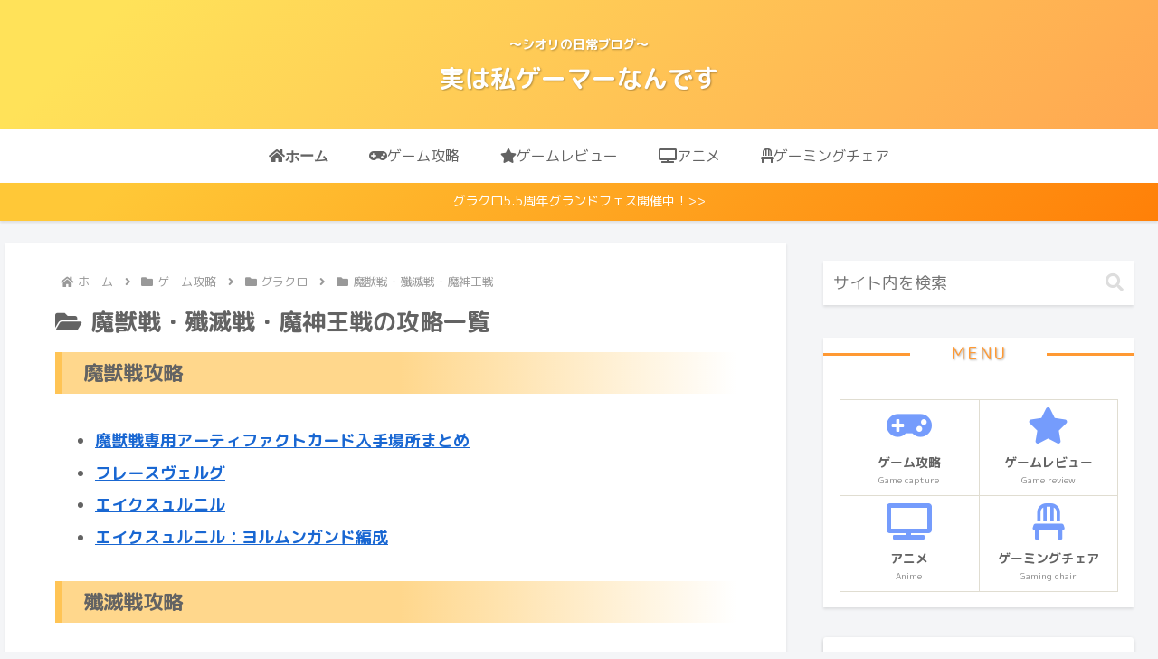

--- FILE ---
content_type: text/html; charset=utf-8
request_url: https://www.google.com/recaptcha/api2/aframe
body_size: 264
content:
<!DOCTYPE HTML><html><head><meta http-equiv="content-type" content="text/html; charset=UTF-8"></head><body><script nonce="ma2bqjHoavic7tcCJVgojQ">/** Anti-fraud and anti-abuse applications only. See google.com/recaptcha */ try{var clients={'sodar':'https://pagead2.googlesyndication.com/pagead/sodar?'};window.addEventListener("message",function(a){try{if(a.source===window.parent){var b=JSON.parse(a.data);var c=clients[b['id']];if(c){var d=document.createElement('img');d.src=c+b['params']+'&rc='+(localStorage.getItem("rc::a")?sessionStorage.getItem("rc::b"):"");window.document.body.appendChild(d);sessionStorage.setItem("rc::e",parseInt(sessionStorage.getItem("rc::e")||0)+1);localStorage.setItem("rc::h",'1770006917046');}}}catch(b){}});window.parent.postMessage("_grecaptcha_ready", "*");}catch(b){}</script></body></html>

--- FILE ---
content_type: application/javascript
request_url: https://shioriii-blog.com/wp-content/plugins/copy-the-code/assets/js/copy-the-code.js?ver=2.3.0&fver=20221030032614
body_size: 2517
content:
window.CopyTheCodeToClipboard = (function (window, document, navigator) {
    var textArea,
        copy;

    function isOS() {
        return navigator.userAgent.match(/ipad|iphone/i);
    }

    function createTextArea(text) {
        textArea = document.createElement('textArea');
        textArea.value = text;
        document.body.appendChild(textArea);
    }

    function selectText() {
        var range,
            selection;

        if (isOS()) {
            range = document.createRange();
            range.selectNodeContents(textArea);
            selection = window.getSelection();
            selection.removeAllRanges();
            selection.addRange(range);
            textArea.setSelectionRange(0, 999999);
        } else {
            textArea.select();
        }
    }

    function copyToClipboard() {
        document.execCommand('copy');
        document.body.removeChild(textArea);

        // Redirect to page.
        if( copyTheCode.redirect_url ) {
            window.location.href = copyTheCode.redirect_url;
        }
    }

    copy = function (text) {
        createTextArea(text);
        selectText();
        copyToClipboard();
    };

    return {
        copy: copy
    };
})(window, document, navigator);

(function ($) {

    CopyTheCode = {

        selector: copyTheCode.settings.selector || copyTheCode.selector || 'pre',
        button_position: copyTheCode.settings['button-position'] || 'inside',

        /**
         * Init
         */
        init: function () {
            this._bind();
            this._initialize();
        },

        /**
         * Binds events
         */
        _bind: function () {
            $(document).on('click', '.copy-the-code-button', CopyTheCode.copyCode);
            $(document).on('click', '.copy-the-code-shortcode', CopyTheCode.copyShortcode);
        },

        /**
         * Initialize the Button
         */
        _initialize: function () {
            if (!$(copyTheCode.selectors).length) {
                return;
            }

            $(copyTheCode.selectors).each(function (index, el) {
                var button_copy_text = el['button_copy_text'] || '';
                var button_position = el['button_position'] || '';
                var button_text = el['button_text'] || '';
                var button_title = el['button_title'] || '';
                var selector = el['selector'] || '';
                var style = el['style'] || '';

                $(selector).each(function (index, single_selector) {

                    var buttonMarkup = CopyTheCode._getButtonMarkup(button_title, button_text, style);

                    $(single_selector).addClass('copy-the-code-target');

                    if ('cover' !== style && 'outside' === button_position) {
                        $(single_selector).wrap('<span data-button-text="' + button_text + '" data-button-position="' + button_position + '" data-button-copy-text="' + button_copy_text + '" data-style="' + style + '" data-button-title="' + button_title + '" data-selector="' + selector + '" class="copy-the-code-wrap copy-the-code-style-' + style + ' copy-the-code-outside-wrap"></span>');
                        $(single_selector).parent().prepend('<div class="copy-the-code-outside">' + buttonMarkup + '</div>');
                    } else {
                        $(single_selector).wrap('<span data-button-text="' + button_text + '" data-button-position="' + button_position + '" data-button-copy-text="' + button_copy_text + '" data-style="' + style + '" data-button-title="' + button_title + '" data-selector="' + selector + '" class="copy-the-code-wrap copy-the-code-style-' + style + ' copy-the-code-inside-wrap"></span>');
                        $(single_selector).append(buttonMarkup);
                    }

                    switch (style) {
                        case 'svg-icon':
                            $(single_selector).find('.copy-the-code-button').html(copyTheCode.buttonSvg);
                            break;
                        case 'cover':
                        case 'button':
                        default:
                            $(single_selector).find('.copy-the-code-button').html(button_text);
                            break;
                    }


                });
            });

        },

        /**
         * Get Copy Button Markup
         */
        _getButtonMarkup: function (button_title, button_text, style) {
            if ('svg-icon' === style) {
                button_text = copyTheCode.buttonSvg;
            }

            return '<button class="copy-the-code-button" data-style="' + style + '" title="' + button_title + '">' + button_text + '</button>';
        },

        format: function (html) {
            var tab = '\t';
            var result = '';
            var indent = '';

            html.split(/>\s*</).forEach(function (element) {
                if (element.match(/^\/\w/)) {
                    indent = indent.substring(tab.length);
                }

                result += indent + '<' + element + '>\r\n';

                if (element.match(/^<?\w[^>]*[^\/]$/) && !element.startsWith("input")) {
                    indent += tab;
                }
            });

            return result.substring(1, result.length - 3);
        },

        /**
         * Copy to Clipboard
         */
        copyShortcode: function (event) {
            event.preventDefault();

            var btn = $(this),
                oldText = btn.text(),
                target = btn.attr('data-target') || '',
                copy_content_as = btn.attr('data-copy-as') || copyTheCode.copy_content_as,
                button_copy_text = btn.attr('data-button-copy-text') || '',
                content = btn.attr('data-content') || '';

            // Copy the secrate content.
            if (content) {
                CopyTheCodeToClipboard.copy(content);
                // Copied!
                btn.text(button_copy_text);
                setTimeout(function () {
                    btn.text(oldText);
                }, 1000);
                return;
            }

            var source = $(target);

            if (!source.length) {
                btn.text('Not found!');
                setTimeout(function () {
                    btn.text(oldText);
                }, 1000);
                return;
            }

            var html = source.html();

            html = CopyTheCode.format(html);

            if ('html' !== copy_content_as) {

                // Convert the <br/> tags into new line.
                var brRegex = /<br\s*[\/]?>/gi;
                html = html.replace(brRegex, "\n");

                // Convert the <div> tags into new line.
                var divRegex = /<div\s*[\/]?>/gi;
                html = html.replace(divRegex, "\n");

                // Convert the <p> tags into new line.
                var pRegex = /<p\s*[\/]?>/gi;
                html = html.replace(pRegex, "\n");

                // Convert the <li> tags into new line.
                var pRegex = /<li\s*[\/]?>/gi;
                html = html.replace(pRegex, "\n");

                // Remove all tags.
                html = html.replace(/(<([^>]+)>)/ig, '');
            }

            if ('html' !== copy_content_as) {
                html = html.replace(/[\t\n]+/gm, ' ').trim();
            } else {
                var reWhiteSpace = new RegExp("/^\s+$/");
                html = html.replace(reWhiteSpace, "");
            }

            var tempElement = $("<div id='temp-element'></div>");
            $("body").append(tempElement);
            html = $.trim(html);
            $('#temp-element').html(html);
            var html = $('#temp-element').html();
            $('#temp-element').remove();

            var tempHTML = html;

            // Copy the Code.
            var tempPre = $("<textarea id='temp-pre'>"),
                temp = $("<textarea>");

            // Append temporary elements to DOM.
            $("body").append(temp);
            $("body").append(tempPre);

            // Set temporary HTML markup.
            tempPre.html(tempHTML);

            var content = tempPre.text();

            content = $.trim(content);

            // Format the HTML markup.
            temp.val(content).select();

            // Support for IOS devices too.
            CopyTheCodeToClipboard.copy(content);

            // Remove temporary elements.
            temp.remove();
            tempPre.remove();

            // Copied!
            btn.text(button_copy_text);
            setTimeout(function () {
                btn.text(oldText);
            }, 1000);
        },

        /**
         * Copy to Clipboard
         */
        copyCode: function (event) {
            event.preventDefault();

            var btn = $(this),
                oldText = btn.text(),
                parent = btn.parents('.copy-the-code-wrap'),
                selector = parent.attr('data-selector') || '',
                button_text = parent.attr('data-button-text') || '',
                button_position = parent.attr('data-button-position') || '',
                button_copy_text = parent.attr('data-button-copy-text') || '',
                button_title = parent.attr('data-button-title') || '',
                style = parent.attr('data-style') || '';

            // Fix: nested selectors e.g. `.entry-content pre`
            if (selector.indexOf(' ') >= 0) {
                var source = btn.parents('.copy-the-code-wrap');
            } else {
                var source = btn.parents('.copy-the-code-wrap').find(selector);
            }

            var html = source.html();

            // Remove all duplicate empty lines.
            html = html.replace(/^(?=\n)$|^\s*|\s*$|\n\n+/gm,"");

            if ('html' !== copyTheCode.copy_content_as) {
                // Convert the <br/> tags into new line.
                var brRegex = /<br\s*[\/]?>/gi;
                html = html.replace(brRegex, "\n");

                // Convert the <div> tags into new line.
                var divRegex = /<div\s*[\/]?>/gi;
                html = html.replace(divRegex, "\n");

                // Convert the <p> tags into new line.
                var pRegex = /<p\s*[\/]?>/gi;
                html = html.replace(pRegex, "\n");

                // Convert the <li> tags into new line.
                var pRegex = /<li\s*[\/]?>/gi;
                html = html.replace(pRegex, "\n");

                // Remove all tags.
                html = html.replace(/(<([^>]+)>)/ig, '');
            }

            // Remove white spaces.
            var reWhiteSpace = new RegExp("/^\s+$/");
            html = html.replace(reWhiteSpace, "");

            var tempElement = $("<div id='temp-element'></div>");
            $("body").append(tempElement);
            html = $.trim(html);
            $('#temp-element').html(html);
            var html = $('#temp-element').html();
            $('#temp-element').remove();

            var tempHTML = html;
            var reWhiteSpace = new RegExp("/^\s+$/");
            tempHTML = tempHTML.replace(reWhiteSpace, "");

            var buttonMarkup = CopyTheCode._getButtonMarkup(button_title, button_text, style);

            // Remove the <copy> button.
            tempHTML = tempHTML.replace(buttonMarkup, '');

            // Remove button text.
            tempHTML = tempHTML.replace(button_text, '');

            // Copy the Code.
            var tempPre = $("<textarea id='temp-pre'>"),
                temp = $("<textarea>");

            // Append temporary elements to DOM.
            $("body").append(temp);
            $("body").append(tempPre);

            // Set temporary HTML markup.
            tempPre.html(tempHTML);

            var content = tempPre.text();

            content = $.trim(content);

            // Format the HTML markup.
            temp.val(content).select();

            // Support for IOS devices too.
            CopyTheCodeToClipboard.copy(content);

            // Remove temporary elements.
            temp.remove();
            tempPre.remove();

            // Copied!
            btn.text(button_copy_text);
            setTimeout(function () {
                if ('svg-icon' === style) {
                    btn.html(copyTheCode.buttonSvg);
                } else {
                    btn.text(oldText);
                }
            }, 1000);
        }
    };

    /**
     * Initialization
     */
    $(function () {
        CopyTheCode.init();
    });

})(jQuery);